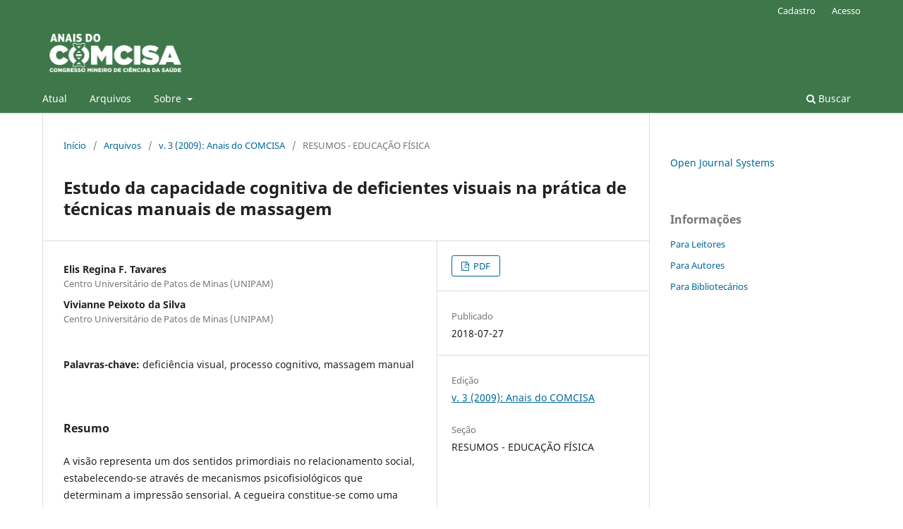

--- FILE ---
content_type: text/html; charset=utf-8
request_url: https://anais.unipam.edu.br/index.php/comcisa/article/view/3185
body_size: 3769
content:
<!DOCTYPE html>
<html lang="pt-BR" xml:lang="pt-BR">
<head>
	<meta charset="utf-8">
	<meta name="viewport" content="width=device-width, initial-scale=1.0">
	<title>
		Estudo da capacidade cognitiva de deficientes visuais na prática de técnicas manuais de massagem
							| Anais do COMCISA
			</title>

	
<link rel="icon" href="https://anais.unipam.edu.br/public/journals/6/favicon_pt_BR.png">
<meta name="generator" content="Open Journal Systems 3.3.0.11">
<link rel="schema.DC" href="https://purl.org/dc/elements/1.1/" />
<meta name="DC.Creator.PersonalName" content="Elis Regina F. Tavares"/>
<meta name="DC.Creator.PersonalName" content="Vivianne Peixoto da Silva"/>
<meta name="DC.Date.created" scheme="ISO8601" content="2018-07-27"/>
<meta name="DC.Date.dateSubmitted" scheme="ISO8601" content="2023-09-25"/>
<meta name="DC.Date.issued" scheme="ISO8601" content="2018-07-27"/>
<meta name="DC.Date.modified" scheme="ISO8601" content="2023-09-26"/>
<meta name="DC.Description" xml:lang="pt" content="A visão representa um dos sentidos primordiais no relacionamento social, estabelecendo-se através de mecanismos psicofisiológicos que determinam a impressão sensorial. A cegueira constitue-se como uma deficiência grave atingindo partes do aparelho visual, decorrente de causas congênitas ou adquiridas. Com a perda visual as pessoas passam por um processo de reconstrução do sistema cognitivo envolvendo a percepção tatil. O movimento das mãos como atividade de contato (massagem) estimula a atenção tátil possibilitando a reconstrução do processo cognitivo. Objetivou-se com esse estudo investigar diferenças no processo cognitivo de deficientes visuais congênitos e adquiridos através de técnicas de massagem manual."/>
<meta name="DC.Format" scheme="IMT" content="application/pdf"/>
<meta name="DC.Identifier" content="3185"/>
<meta name="DC.Identifier.pageNumber" content="34-35"/>
<meta name="DC.Identifier.URI" content="https://anais.unipam.edu.br/index.php/comcisa/article/view/3185"/>
<meta name="DC.Language" scheme="ISO639-1" content="pt"/>
<meta name="DC.Rights" content="Copyright (c) 2018 Anais do COMCISA"/>
<meta name="DC.Rights" content=""/>
<meta name="DC.Source" content="Anais do COMCISA"/>
<meta name="DC.Source.ISSN" content="2674-5569"/>
<meta name="DC.Source.Volume" content="3"/>
<meta name="DC.Source.URI" content="https://anais.unipam.edu.br/index.php/comcisa"/>
<meta name="DC.Subject" xml:lang="pt" content="deficiência visual"/>
<meta name="DC.Subject" xml:lang="pt" content="processo cognitivo"/>
<meta name="DC.Subject" xml:lang="pt" content="massagem manual"/>
<meta name="DC.Title" content="Estudo da capacidade cognitiva de deficientes visuais na prática de técnicas manuais de massagem"/>
<meta name="DC.Type" content="Text.Serial.Journal"/>
<meta name="DC.Type.articleType" content="RESUMOS - EDUCAÇÃO FÍSICA"/>
<meta name="gs_meta_revision" content="1.1"/>
<meta name="citation_journal_title" content="Anais do COMCISA"/>
<meta name="citation_journal_abbrev" content="comcisa"/>
<meta name="citation_issn" content="2674-5569"/> 
<meta name="citation_author" content="Elis Regina F. Tavares"/>
<meta name="citation_author_institution" content="Centro Universitário de Patos de Minas (UNIPAM)"/>
<meta name="citation_author" content="Vivianne Peixoto da Silva"/>
<meta name="citation_author_institution" content="Centro Universitário de Patos de Minas (UNIPAM)"/>
<meta name="citation_title" content="Estudo da capacidade cognitiva de deficientes visuais na prática de técnicas manuais de massagem"/>
<meta name="citation_language" content="pt"/>
<meta name="citation_date" content="2009"/>
<meta name="citation_volume" content="3"/>
<meta name="citation_firstpage" content="34"/>
<meta name="citation_lastpage" content="35"/>
<meta name="citation_abstract_html_url" content="https://anais.unipam.edu.br/index.php/comcisa/article/view/3185"/>
<meta name="citation_keywords" xml:lang="pt" content="deficiência visual"/>
<meta name="citation_keywords" xml:lang="pt" content="processo cognitivo"/>
<meta name="citation_keywords" xml:lang="pt" content="massagem manual"/>
<meta name="citation_pdf_url" content="https://anais.unipam.edu.br/index.php/comcisa/article/download/3185/607"/>
	<link rel="stylesheet" href="https://anais.unipam.edu.br/index.php/comcisa/$$$call$$$/page/page/css?name=stylesheet" type="text/css" /><link rel="stylesheet" href="https://anais.unipam.edu.br/index.php/comcisa/$$$call$$$/page/page/css?name=font" type="text/css" /><link rel="stylesheet" href="https://anais.unipam.edu.br/lib/pkp/styles/fontawesome/fontawesome.css?v=3.3.0.11" type="text/css" />
</head>
<body class="pkp_page_article pkp_op_view has_site_logo" dir="ltr">

	<div class="pkp_structure_page">

				<header class="pkp_structure_head" id="headerNavigationContainer" role="banner">
						 <nav class="cmp_skip_to_content" aria-label="Ir para os links de conteúdo">
	<a href="#pkp_content_main">Ir para o conteúdo principal</a>
	<a href="#siteNav">Ir para o menu de navegação principal</a>
		<a href="#pkp_content_footer">Ir para o rodapé</a>
</nav>

			<div class="pkp_head_wrapper">

				<div class="pkp_site_name_wrapper">
					<button class="pkp_site_nav_toggle">
						<span>Open Menu</span>
					</button>
										<div class="pkp_site_name">
																<a href="						https://anais.unipam.edu.br/index.php/comcisa/index
					" class="is_img">
							<img src="https://anais.unipam.edu.br/public/journals/6/pageHeaderLogoImage_pt_BR.png" width="1771" height="685"  />
						</a>
										</div>
				</div>

				
				<nav class="pkp_site_nav_menu" aria-label="Navegação no Site">
					<a id="siteNav"></a>
					<div class="pkp_navigation_primary_row">
						<div class="pkp_navigation_primary_wrapper">
																				<ul id="navigationPrimary" class="pkp_navigation_primary pkp_nav_list">
								<li class="">
				<a href="https://anais.unipam.edu.br/index.php/comcisa/issue/current">
					Atual
				</a>
							</li>
								<li class="">
				<a href="https://anais.unipam.edu.br/index.php/comcisa/issue/archive">
					Arquivos
				</a>
							</li>
															<li class="">
				<a href="https://anais.unipam.edu.br/index.php/comcisa/about">
					Sobre
				</a>
									<ul>
																					<li class="">
									<a href="https://anais.unipam.edu.br/index.php/comcisa/about">
										Sobre os Anais
									</a>
								</li>
																												<li class="">
									<a href="https://anais.unipam.edu.br/index.php/comcisa/about/submissions">
										Submissões
									</a>
								</li>
																												<li class="">
									<a href="https://anais.unipam.edu.br/index.php/comcisa/about/editorialTeam">
										Equipe Editorial
									</a>
								</li>
																												<li class="">
									<a href="https://anais.unipam.edu.br/index.php/comcisa/about/privacy">
										Declaração de Privacidade
									</a>
								</li>
																												<li class="">
									<a href="https://anais.unipam.edu.br/index.php/comcisa/about/contact">
										Contato
									</a>
								</li>
																		</ul>
							</li>
			</ul>

				

																						<div class="pkp_navigation_search_wrapper">
									<a href="https://anais.unipam.edu.br/index.php/comcisa/search" class="pkp_search pkp_search_desktop">
										<span class="fa fa-search" aria-hidden="true"></span>
										Buscar
									</a>
								</div>
													</div>
					</div>
					<div class="pkp_navigation_user_wrapper" id="navigationUserWrapper">
							<ul id="navigationUser" class="pkp_navigation_user pkp_nav_list">
								<li class="profile">
				<a href="https://anais.unipam.edu.br/index.php/comcisa/user/register">
					Cadastro
				</a>
							</li>
								<li class="profile">
				<a href="https://anais.unipam.edu.br/index.php/comcisa/login">
					Acesso
				</a>
							</li>
										</ul>

					</div>
				</nav>
			</div><!-- .pkp_head_wrapper -->
		</header><!-- .pkp_structure_head -->

						<div class="pkp_structure_content has_sidebar">
			<div class="pkp_structure_main" role="main">
				<a id="pkp_content_main"></a>

<div class="page page_article">
			<nav class="cmp_breadcrumbs" role="navigation" aria-label="Você está aqui:">
	<ol>
		<li>
			<a href="https://anais.unipam.edu.br/index.php/comcisa/index">
				Início
			</a>
			<span class="separator">/</span>
		</li>
		<li>
			<a href="https://anais.unipam.edu.br/index.php/comcisa/issue/archive">
				Arquivos
			</a>
			<span class="separator">/</span>
		</li>
					<li>
				<a href="https://anais.unipam.edu.br/index.php/comcisa/issue/view/12">
					v. 3 (2009): Anais do COMCISA
				</a>
				<span class="separator">/</span>
			</li>
				<li class="current" aria-current="page">
			<span aria-current="page">
									RESUMOS - EDUCAÇÃO FÍSICA
							</span>
		</li>
	</ol>
</nav>
	
		  	 <article class="obj_article_details">

		
	<h1 class="page_title">
		Estudo da capacidade cognitiva de deficientes visuais na prática de técnicas manuais de massagem
	</h1>

	
	<div class="row">
		<div class="main_entry">

							<section class="item authors">
					<h2 class="pkp_screen_reader">Autores</h2>
					<ul class="authors">
											<li>
							<span class="name">
								Elis Regina F. Tavares
							</span>
															<span class="affiliation">
									Centro Universitário de Patos de Minas (UNIPAM)
																	</span>
																				</li>
											<li>
							<span class="name">
								Vivianne Peixoto da Silva
							</span>
															<span class="affiliation">
									Centro Universitário de Patos de Minas (UNIPAM)
																	</span>
																				</li>
										</ul>
				</section>
			
						
									<section class="item keywords">
				<h2 class="label">
										Palavras-chave:
				</h2>
				<span class="value">
											deficiência visual, 											processo cognitivo, 											massagem manual									</span>
			</section>
			
										<section class="item abstract">
					<h2 class="label">Resumo</h2>
					<p>A visão representa um dos sentidos primordiais no relacionamento social, estabelecendo-se através de mecanismos psicofisiológicos que determinam a impressão sensorial. A cegueira constitue-se como uma deficiência grave atingindo partes do aparelho visual, decorrente de causas congênitas ou adquiridas. Com a perda visual as pessoas passam por um processo de reconstrução do sistema cognitivo envolvendo a percepção tatil. O movimento das mãos como atividade de contato (massagem) estimula a atenção tátil possibilitando a reconstrução do processo cognitivo. Objetivou-se com esse estudo investigar diferenças no processo cognitivo de deficientes visuais congênitos e adquiridos através de técnicas de massagem manual.</p>
				</section>
			
			

																																																<section class="item author_bios">
					<h2 class="label">
													Biografia do Autor
											</h2>
																		<section class="sub_item">
								<h3 class="label">
																																							Elis Regina F. Tavares, <span class="affiliation">Centro Universitário de Patos de Minas (UNIPAM)</span>
																	</h3>
								<div class="value">
									<p>Aluna graduanda do curso de Fisioterapia</p>
								</div>
							</section>
																								<section class="sub_item">
								<h3 class="label">
																																							Vivianne Peixoto da Silva, <span class="affiliation">Centro Universitário de Patos de Minas (UNIPAM)</span>
																	</h3>
								<div class="value">
									<p>Professora do Centro Universitário de Patos de Minas</p>
								</div>
							</section>
															</section>
			
						
		</div><!-- .main_entry -->

		<div class="entry_details">

						
										<div class="item galleys">
					<h2 class="pkp_screen_reader">
						Downloads
					</h2>
					<ul class="value galleys_links">
													<li>
								
	
							

<a class="obj_galley_link pdf" href="https://anais.unipam.edu.br/index.php/comcisa/article/view/3185/607">

		
	PDF

	</a>
							</li>
											</ul>
				</div>
						
						<div class="item published">
				<section class="sub_item">
					<h2 class="label">
						Publicado
					</h2>
					<div class="value">
																			<span>2018-07-27</span>
																	</div>
				</section>
							</div>
			
						
										<div class="item issue">

											<section class="sub_item">
							<h2 class="label">
								Edição
							</h2>
							<div class="value">
								<a class="title" href="https://anais.unipam.edu.br/index.php/comcisa/issue/view/12">
									v. 3 (2009): Anais do COMCISA
								</a>
							</div>
						</section>
					
											<section class="sub_item">
							<h2 class="label">
								Seção
							</h2>
							<div class="value">
								RESUMOS - EDUCAÇÃO FÍSICA
							</div>
						</section>
					
									</div>
			
						
						
			

		</div><!-- .entry_details -->
	</div><!-- .row -->

</article>

	

</div><!-- .page -->

	</div><!-- pkp_structure_main -->

									<div class="pkp_structure_sidebar left" role="complementary" aria-label="Barra lateral">
				<div class="pkp_block block_developed_by">
	<h2 class="pkp_screen_reader">
		Desenvolvido por
	</h2>

	<div class="content">
		<a href="http://pkp.sfu.ca/ojs/">
			Open Journal Systems
		</a>
	</div>
</div>
<div class="pkp_block block_information">
	<h2 class="title">Informações</h2>
	<div class="content">
		<ul>
							<li>
					<a href="https://anais.unipam.edu.br/index.php/comcisa/information/readers">
						Para Leitores
					</a>
				</li>
										<li>
					<a href="https://anais.unipam.edu.br/index.php/comcisa/information/authors">
						Para Autores
					</a>
				</li>
										<li>
					<a href="https://anais.unipam.edu.br/index.php/comcisa/information/librarians">
						Para Bibliotecários
					</a>
				</li>
					</ul>
	</div>
</div>

			</div><!-- pkp_sidebar.left -->
			</div><!-- pkp_structure_content -->

<div class="pkp_structure_footer_wrapper" role="contentinfo">
	<a id="pkp_content_footer"></a>

	<div class="pkp_structure_footer">

					<div class="pkp_footer_content">
				<p><strong>ISSN 2674-5569</strong></p>
			</div>
		
		<div class="pkp_brand_footer" role="complementary">
			<a href="https://anais.unipam.edu.br/index.php/comcisa/about/aboutThisPublishingSystem">
				<img alt="Mais informações sobre o sistema de publicação, a plataforma e o fluxo de publicação do OJS/PKP." src="https://anais.unipam.edu.br/templates/images/ojs_brand.png">
			</a>
		</div>
	</div>
</div><!-- pkp_structure_footer_wrapper -->

</div><!-- pkp_structure_page -->

<script src="https://anais.unipam.edu.br/lib/pkp/lib/vendor/components/jquery/jquery.min.js?v=3.3.0.11" type="5faab4054cfd13d175c371f6-text/javascript"></script><script src="https://anais.unipam.edu.br/lib/pkp/lib/vendor/components/jqueryui/jquery-ui.min.js?v=3.3.0.11" type="5faab4054cfd13d175c371f6-text/javascript"></script><script src="https://anais.unipam.edu.br\plugins/themes/default\js/lib/popper/popper.js?v=3.3.0.11" type="5faab4054cfd13d175c371f6-text/javascript"></script><script src="https://anais.unipam.edu.br\plugins/themes/default\js/lib/bootstrap/util.js?v=3.3.0.11" type="5faab4054cfd13d175c371f6-text/javascript"></script><script src="https://anais.unipam.edu.br\plugins/themes/default\js/lib/bootstrap/dropdown.js?v=3.3.0.11" type="5faab4054cfd13d175c371f6-text/javascript"></script><script src="https://anais.unipam.edu.br\plugins/themes/default\js/main.js?v=3.3.0.11" type="5faab4054cfd13d175c371f6-text/javascript"></script>


<script src="/cdn-cgi/scripts/7d0fa10a/cloudflare-static/rocket-loader.min.js" data-cf-settings="5faab4054cfd13d175c371f6-|49" defer></script><script defer src="https://static.cloudflareinsights.com/beacon.min.js/vcd15cbe7772f49c399c6a5babf22c1241717689176015" integrity="sha512-ZpsOmlRQV6y907TI0dKBHq9Md29nnaEIPlkf84rnaERnq6zvWvPUqr2ft8M1aS28oN72PdrCzSjY4U6VaAw1EQ==" data-cf-beacon='{"version":"2024.11.0","token":"c056617e3d0844b29a826bf6bf411036","server_timing":{"name":{"cfCacheStatus":true,"cfEdge":true,"cfExtPri":true,"cfL4":true,"cfOrigin":true,"cfSpeedBrain":true},"location_startswith":null}}' crossorigin="anonymous"></script>
</body>
</html>
